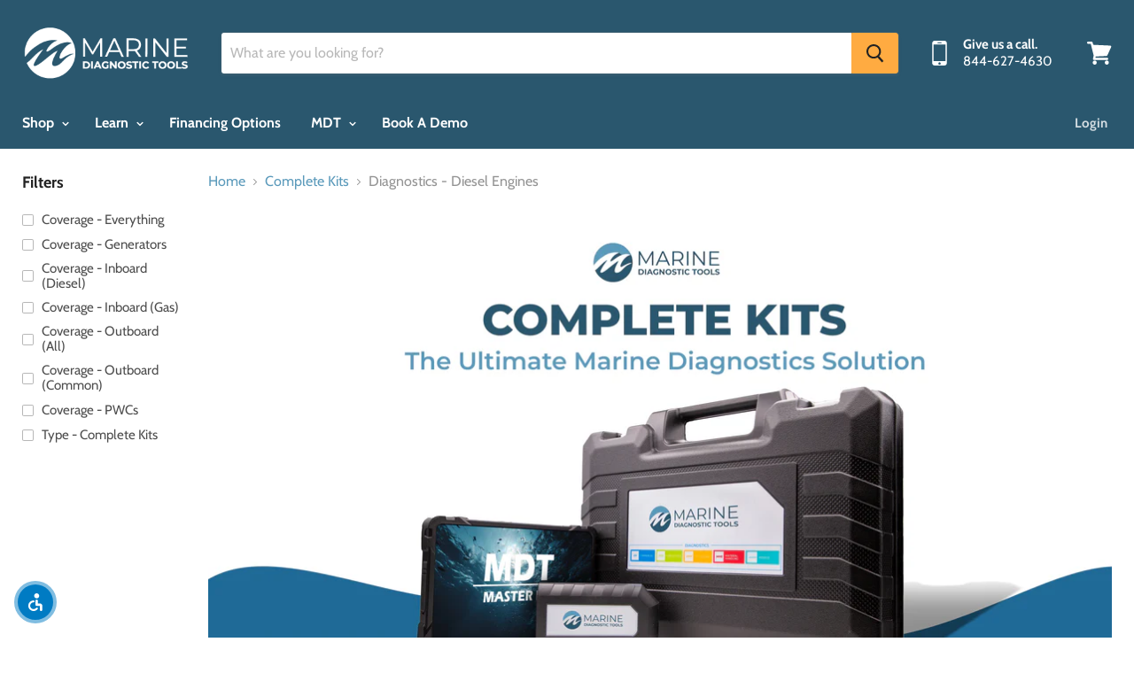

--- FILE ---
content_type: text/javascript
request_url: https://marinediagnostictools.com/cdn/shop/t/2/assets/equalHeight.js?v=114198140100210094501552678535
body_size: -562
content:
jQuery.fn.equalCols=function(){$(this).css({height:""});var sortNumber=function(a,b){return b-a},heights=[];$(this).each(function(){heights.push($(this).outerHeight())}),heights.sort(sortNumber);var maxHeight=heights[0];return this.each(function(){$(this).css({height:maxHeight})})},jQuery(function($2){$2(".cardHeight").equalCols()}),$(window).resize(function(){$(".cardHeight").equalCols()});
//# sourceMappingURL=/cdn/shop/t/2/assets/equalHeight.js.map?v=114198140100210094501552678535
